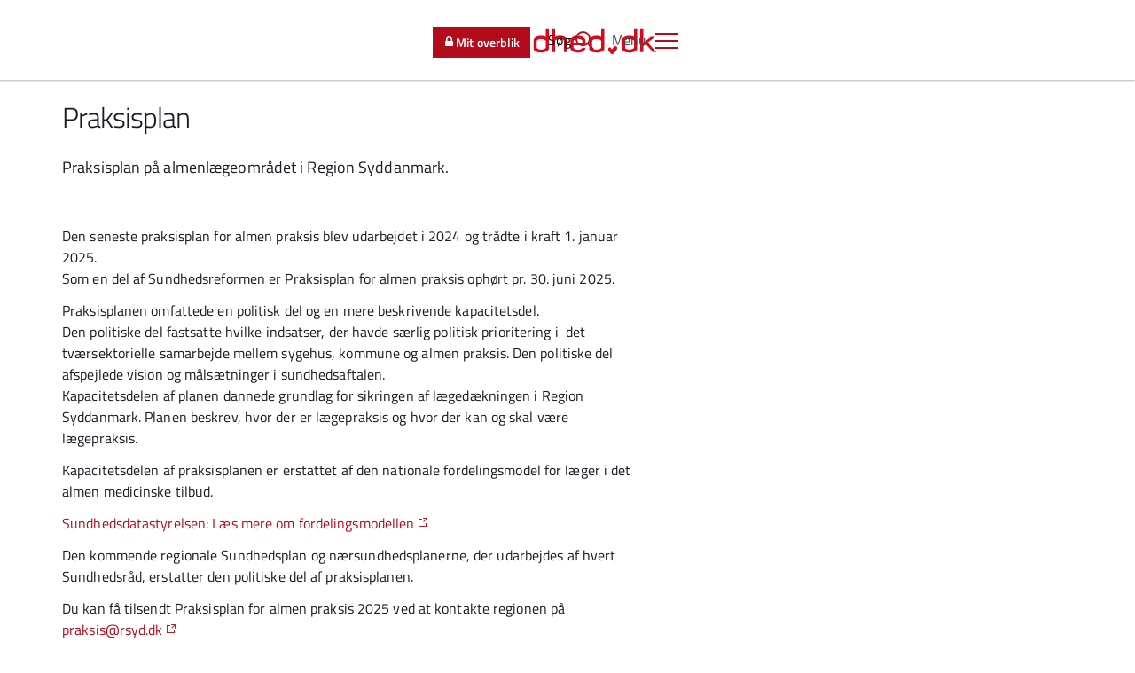

--- FILE ---
content_type: text/html; charset=utf-8
request_url: https://www.sundhed.dk/sundhedsfaglig/information-til-praksis/syddanmark/almen-praksis/regionalt/praksisplan-og-sundhedsaftaler/praksisplan/
body_size: 12429
content:
<!DOCTYPE html>
<html xmlns="http://www.w3.org/1999/xhtml" lang="da">
<head>
    <link rel="stylesheet" type="text/css" href="/assets/fagperson/css/legacy.css" />
    <link rel="stylesheet" href="/assets/fagperson/css/site.css" />
    <link rel="stylesheet" href="/assets/fagperson/Fagperson.styles.css" />
    <link rel="stylesheet" href="/assets/fagperson/fonts/inter/inter.css" />

    <meta charset="utf-8">
    <meta http-equiv="X-UA-Compatible" content="IE=edge">
    <meta name="viewport" content="width=device-width, initial-scale=1, minimum-scale=1, maximum-scale=1, user-scalable=0">
        <meta name="TITLE" content="Praksisplan">
    <meta name="PAGETITLE" content="Praksisplan">
    <meta name="KEYWORDS" content="praksisplan, overenskomst">
    <meta name="DESCRIPTION" content="Praksisplan p&#229; almenl&#230;geomr&#229;det i Region Syddanmark - se hele planen i pdf-format i boksen til h&#248;jre.">
    <meta name="ROBOTS" content="noodp,noydir">
    <meta name="PAGETYPE" content="ContentPage">
    <meta name="REDIGERINGSDATO" content="2013-09-27">
    <meta name="FAGLIGOPDATERINGSDATO" content="2026-01-27">
    <meta name="SOEGEMAALGRUPPE" content="Sundhedsfaglig">
    <meta name="AFSENDERORGANISATIONSID" content="48122">
    <meta name="AFSENDERORGANISATIONSNAVN" content="Region Syddanmark, Praksisinformation">
    <meta name="AFSENDERREGIONSKODE" content="1083">
    <meta name="AFSENDERKOMMUNEKODE" content="630">
    <meta name="PAGEID" content="105136">
    <meta name="INFORMATIONSTYPE" content="Artikel">
    <meta name="SITECOREID" content="{994CAB96-E985-4A88-904B-0719F4249D6C}">
    <meta name="NAVIGATIONTITLE" content="Praksisplan">


    <title>Praksisplan</title>
    <link rel="stylesheet" type="text/css" href="/assets/fagperson/css/sdk-ed43c09b60.styleguide.css">
    <link rel="stylesheet" type="text/css" href="/assets/fagperson/css/sdk-ba502b67fa.styleguide-blessed1.css">
    <link rel="stylesheet" type="text/css" href="/assets/fagperson/css/sdk-8433245348.styleguide-blessed2.css">
    <link rel="stylesheet" type="text/css" href="/assets/fagperson/css/sdk-3462384a0d.styleguide-blessed3.css">

    <link rel="apple-touch-icon" sizes="180x180" href="https://www.sundhed.dk/public/images/apple-touch-icon.png">
    <link rel="icon" type="image/png" href="https://www.sundhed.dk/public/images/favicon-32x32.png" sizes="32x32">
    <link rel="icon" type="image/png" href="https://www.sundhed.dk/public/images/favicon-16x16.png" sizes="16x16">
    <link rel="mask-icon" href="https://www.sundhed.dk/public/images/safari-pinned-tab.svg" color="#b20c1c">
    <meta name="msapplication-TileColor" content="#b20c1c">
    <meta name="msapplication-TileImage" content="https://www.sundhed.dk/public/images/mstile-144x144.png">
    <meta name="theme-color" content="#ffffff">
    <meta property="og:site_name" content="Sundhed.dk">
</head>
<body id="NFSF" cdh-sign="">
    <sdk-analytics b-50b09hclz0 portalHost="https://www.sundhed.dk" apiHost="/assets/fagperson"></sdk-analytics>

    <div b-50b09hclz0>
        <div b-50b09hclz0 ui-view="coreView">

                
<div class="stickyMenu ">
    <div class="close-layer sdk-layout-main-nav-toggle-nav" sdk-layout-main-nav-toggle-nav onclick="document.querySelector('a.menu-toggle')?.click();"></div>
    <div class="placeholder">
        <nav role="navigation">
            <header role="banner" class="navbar-default header show-header">
                
<div class="container">

    <div class="areas">
        <sdk-layout-main-nav-portal-selector portalHost="https://www.sundhed.dk" portalType="fagperson"></sdk-layout-main-nav-portal-selector>
    </div>

    
<div class="logo">
    <sdk-layout-main-logo>
        <sdk-layout-main-nav-close-nav>
            <a href="https://www.sundhed.dk/sundhedsfaglig/" title="Sundhed.dk">
                <img src="https://www.sundhed.dk/public/images/sundhed-logo.svg" width="200" height="30" alt="Sundhed.dk">
            </a>
        </sdk-layout-main-nav-close-nav>
    </sdk-layout-main-logo>
</div>


    <div class="tools">
        <div class="menu">
            <sdk-layout-main-nav-toggle-nav>
                <a type="button" href="#" onclick="return false;" role="button" aria-label="Toggle Navigation" is="" class="menu-toggle lines-button x">
                    <span class="text">Menu</span> <span class="lines"></span>
                </a>
            </sdk-layout-main-nav-toggle-nav>
        </div>

            
<div class="search">
    <sdk-search-button class="ng-isolate-scope">
        <a href="https://www.sundhed.dk/sundhedsfaglig/shf-soeg/" class="search-toggle">
            <span class="text">Søg</span>
            <span class="search-toggle icon-magnifier"></span>
        </a>
    </sdk-search-button>
</div>

        
<div class="login faglig">
    <div class="login-button">
        <a class="btn btn-sm btn-primary loggedin" href="https://www.sundhed.dk/sundhedsfaglig/min-side/" role="button"><span class="icon-lock" aria-hidden="true"></span>Mit overblik</a>
    </div>
</div>

    </div>

</div>
<sdk-layout-main-nav-menu portalHost="https://www.sundhed.dk" apiHost="/assets/fagperson" portalType="fagperson"></sdk-layout-main-nav-menu>

            </header>
        </nav>
    </div>

    <sdk-layout-main-nav-alert></sdk-layout-main-nav-alert>

       <sdk-layout-main-page-theme placement-below-breadcrumbs="false"></sdk-layout-main-page-theme>

        
    <div class="breadcrumb-container">
        <div class="container">
            <sdk-layout-breadcrumbs pageId="105136" portalHost="https://www.sundhed.dk" apiHost="/assets/fagperson"></sdk-layout-breadcrumbs>
        </div>
    </div>

    <sdk-layout-main-page-theme placement-below-breadcrumbs="true"></sdk-layout-main-page-theme>

</div>

            <div b-50b09hclz0 id="sdk_contactInfoName_header" class="visible-print-block"></div>

            <div b-50b09hclz0 class="show-header ">
               <!-- <sdk-search-layer></sdk-search-layer> -->
               <!-- <sdk-layout-main-loginoverlay redirect-url="$min_side"></sdk-layout-main-loginoverlay> -->

                <!-- Jump to content for screen readers -->
                <a b-50b09hclz0 class="sr-only sr-only-focusable" href="#content">Spring til indhold</a>

                <!-- Login bar END -->
                <!-- main begin -->
                <div b-50b09hclz0 class="main-content" role="main">
                    <div b-50b09hclz0 class="content" id="content">
                        <sdk-layout-main-page-content-directive b-50b09hclz0>
                            <sdk-cms-content-page-with-jumplinks b-50b09hclz0 id="ContentPage" class="page-content">
                                

<div class="container compress-content">
    <article>
        <div class="row">
            <div class="sdk-layout-main-nav-left-wrapper">
    <div class="sdk-layout-main-nav-left-container">
        <sdk-layout-main-nav-left ownPagesPrefix="" portalHost="https://www.sundhed.dk" apiHost="/assets/fagperson"></sdk-layout-main-nav-left>
    </div>
</div>
            <div class="floating-menu col-md-4 col-md-offset-8" role="complementary">
                

<aside class="col-md-4 col-md-offset-1 aside-contentpage" role="complementary" aria-label="Værktøjer">
    <div class="anchor-menu-content affix">

        <sdk-shared-toolsmenu data-show-send-tip="true">
            <div class="tools">
                <div class="buttons">
                    <!-- ToolsMenu-->
                    <sdk-print-viewer cdnHost="https://www.sundhed.dk"></sdk-print-viewer>
                    <sdk-to-top duration="1000"></sdk-to-top>
                </div>
            </div>
        </sdk-shared-toolsmenu>
    </div>
</aside>

            </div>
            <div class="col-md-7">
              <div class="title-abstract-border-margin">
                <div class="title-box">
                    <h1>Praksisplan</h1>
                </div>
                <div class="abstract-content-box">
                   <p>Praksisplan p&#229; almenl&#230;geomr&#229;det i Region Syddanmark.</p>
                </div>
              </div>
            </div>
        </div>
        <div class="row">
            <div class="col-md-7">
               <div>
                    <sdk-shared-figure>
                        <div class="ng-hide">
                            <figure>
                                <img class="img-responsive link-hand" alt="" title="">
                                <div class="imageBox ng-hide" >
                                    <span class="imageContainer clearfix">
                                        <img class="portrait" alt="" title="">
                                    </span>
                                    <span ng-click="figureVm.setOverlayVisibility(false)" class="icon-close" aria-hidden="true"></span>
                                </div>
                            </figure>
                        </div>
                    </sdk-shared-figure>
                </div>
                <div class="jumplink-heading-area">
                    <p class="collapse-headings">
                        <p>Den seneste praksisplan for almen praksis blev udarbejdet i 2024 og tr&aring;dte i kraft 1. januar 2025.<br/>
Som en del af Sundhedsreformen er Praksisplan for almen praksis oph&oslash;rt pr. 30. juni 2025.</p>
<p>Praksisplanen omfattede en politisk del og en mere beskrivende kapacitetsdel.<br/>
Den politiske del fastsatte hvilke indsatser, der havde s&aelig;rlig politisk prioritering i&nbsp; det tv&aelig;rsektorielle samarbejde mellem sygehus, kommune og almen praksis. Den politiske del afspejlede vision og m&aring;ls&aelig;tninger i sundhedsaftalen.&nbsp;<br/>
Kapacitetsdelen af planen dannede grundlag for sikringen af l&aelig;ged&aelig;kningen i Region Syddanmark. Planen beskrev, hvor der er l&aelig;gepraksis og hvor der kan og skal v&aelig;re l&aelig;gepraksis.</p>
<p>Kapacitetsdelen af praksisplanen er erstattet af den nationale fordelingsmodel for l&aelig;ger i det almen medicinske tilbud.&nbsp;</p>
<p><a target="_blank" href="https://sundhedsdatastyrelsen.dk/data-og-registre/publikationer/almen-praksis-og-kommuner/national-fordelingsmodel-for-laeger" class=" ext-link" >Sundhedsdatastyrelsen: L&aelig;s mere om fordelingsmodellen</a></p>
<p>Den kommende regionale Sundhedsplan og n&aelig;rsundhedsplanerne, der udarbejdes af hvert Sundhedsr&aring;d, erstatter den politiske del af praksisplanen.</p>
<p>Du kan f&aring; tilsendt Praksisplan for almen praksis 2025 ved at kontakte regionen p&aring; <a target="_blank" href="mailto:praksis@rsyd.dk" class=" ext-link" >praksis@rsyd.dk</a></p>
<p>&nbsp;</p>
<p>Indholdsansvarlig: Praksisafdelingen, Regionshuset.</p>
                    </p>
                </div>




                

                <div class="meta-data">
                  <div>
    <div>
        <p>Opdateret <time datetime="YYYY-MM-DD" >27.01.2026</time></p>
    </div>
</div>
                </div>

                <sdk-cms-contact-info cdnHost="https://www.sundhed.dk" organizationid="48122"></sdk-cms-contact-info>

            </div>
        
        </div>
    </article>
</div>

                            </sdk-cms-content-page-with-jumplinks>
                        </sdk-layout-main-page-content-directive>
                    </div>
                </div>
                <!-- main end -->
                <!-- Footer starts -->
                <sdk-cookie-consent apiHost="https://www.sundhed.dk"></sdk-cookie-consent>

                    
<sdk-layout-main-nav-footer cdnHost="https://www.sundhed.dk"></sdk-layout-main-nav-footer>

                <!-- Skal køres på alle sider, så inkluderes her i første omgang kan ske den skal flyttes ? -->
                <sdk-shared-survey b-50b09hclz0></sdk-shared-survey>
            </div>

        </div>
    </div>

    <div b-50b09hclz0 id="includes">
        <div b-50b09hclz0 id="includePlaceholder"></div>
    </div>

    <script src="/assets/fagperson/js/webcomponents/sdk-cms.bundled.js" type="module"></script>
    <script src="/assets/fagperson/js/webcomponents/sdk-identity.bundled.js" type="module"></script>
</body>
</html>
